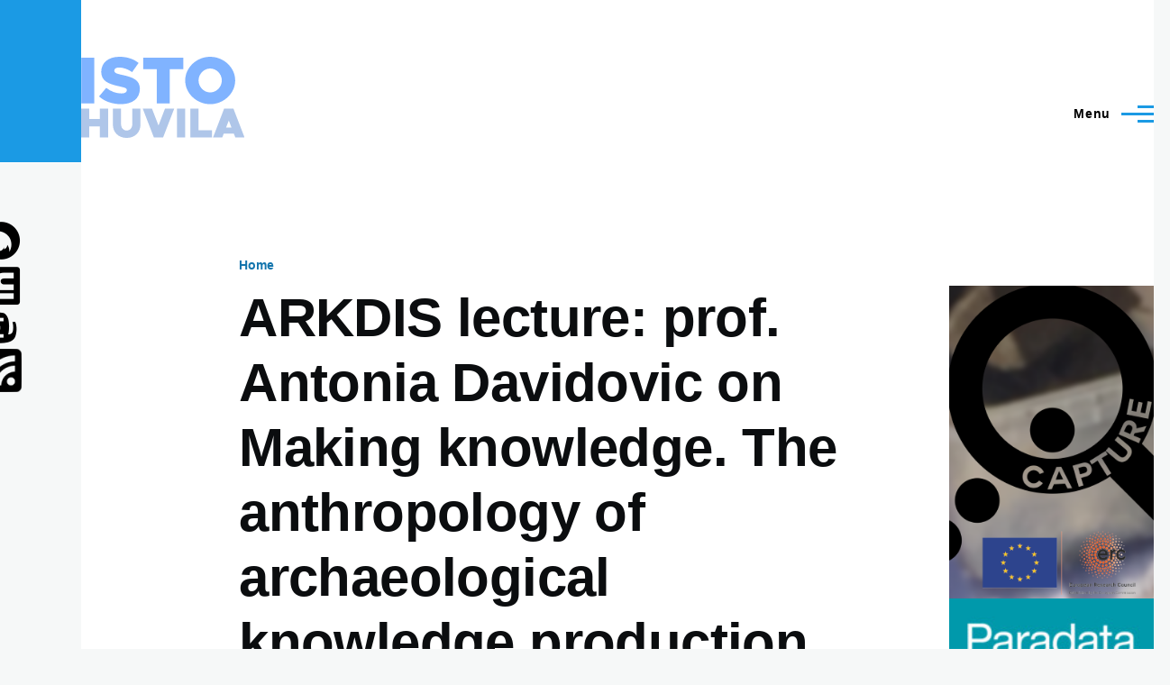

--- FILE ---
content_type: text/html; charset=UTF-8
request_url: https://istohuvila.se/node/380
body_size: 27431
content:
<!DOCTYPE html>
<html lang="en" dir="ltr" style="--color--primary-hue:202;--color--primary-saturation:79%;--color--primary-lightness:50">
  <head>
    <meta charset="utf-8" />
<meta name="description" content="Archaeological Information in the Digital Society (ARKDIS) research project presents a guest lecture by Professor Dr." />
<link rel="canonical" href="https://istohuvila.se/node/380" />
<meta name="Generator" content="Drupal 10 (https://www.drupal.org)" />
<meta name="MobileOptimized" content="width" />
<meta name="HandheldFriendly" content="true" />
<meta name="viewport" content="width=device-width, initial-scale=1.0" />
<link rel="stylesheet" href="https://fonts.googleapis.com/css?family=Alegreya+Sans:700&amp;subset=latin-ext&amp;display=swap" media="all" />
<link rel="icon" href="/files/favicon9.png" type="image/png" />

    <title>ARKDIS lecture: prof. Antonia Davidovic on Making knowledge. The anthropology of archaeological knowledge production | Isto Huvila</title>
    <link rel="stylesheet" media="all" href="/sites/default/files/css/css_2vD4Jom5A6WUeU8joK5xhJpQu1mKzVyM7fsvWxLqpDM.css?delta=0&amp;language=en&amp;theme=olivero&amp;include=eJxNykEKwzAMBdEL2fWZ5PiTCmQJJDUmty-U4nYzi8eY8AW3dtic0IxiGzShWTvE1tZTrJPUyFtYz80B8uNZldz_5q8uHvgZD3TyEnckZusUKBdjRfv0MW28BG9lLzqu" />
<link rel="stylesheet" media="all" href="/sites/default/files/css/css_1ilwXs_ZmEaIrqHddslWaV70JO-B0dT2wSLrTmpMn9E.css?delta=1&amp;language=en&amp;theme=olivero&amp;include=eJxNykEKwzAMBdEL2fWZ5PiTCmQJJDUmty-U4nYzi8eY8AW3dtic0IxiGzShWTvE1tZTrJPUyFtYz80B8uNZldz_5q8uHvgZD3TyEnckZusUKBdjRfv0MW28BG9lLzqu" />

    
    
<link rel="preload" href="/core/themes/olivero/fonts/metropolis/Metropolis-Regular.woff2" as="font" type="font/woff2" crossorigin>
<link rel="preload" href="/core/themes/olivero/fonts/metropolis/Metropolis-SemiBold.woff2" as="font" type="font/woff2" crossorigin>
<link rel="preload" href="/core/themes/olivero/fonts/metropolis/Metropolis-Bold.woff2" as="font" type="font/woff2" crossorigin>
<link rel="preload" href="/core/themes/olivero/fonts/lora/lora-v14-latin-regular.woff2" as="font" type="font/woff2" crossorigin>
    <noscript><link rel="stylesheet" href="/core/themes/olivero/css/components/navigation/nav-primary-no-js.css?t97r7a" />
</noscript>
  </head>
  <body class="fontyourface path-node page-node-type-blog">
        <a href="#main-content" class="visually-hidden focusable skip-link">
      Skip to main content
    </a>
    
      <div class="dialog-off-canvas-main-canvas" data-off-canvas-main-canvas>
    
<div id="page-wrapper" class="page-wrapper">
  <div id="page">

          <header id="header" class="site-header" data-drupal-selector="site-header" role="banner">

                <div class="site-header__fixable" data-drupal-selector="site-header-fixable">
          <div class="site-header__initial">
            <button class="sticky-header-toggle" data-drupal-selector="sticky-header-toggle" role="switch" aria-controls="site-header__inner" aria-label="Sticky header" aria-checked="false">
              <span class="sticky-header-toggle__icon">
                <span></span>
                <span></span>
                <span></span>
              </span>
            </button>
          </div>

                    <div id="site-header__inner" class="site-header__inner" data-drupal-selector="site-header-inner">
            <div class="container site-header__inner__container">

              


<div id="block-olivero-site-branding" class="site-branding--bg-white site-branding block block-system block-system-branding-block">
  
    
    <div class="site-branding__inner">
          <a href="/index.php/" rel="home" class="site-branding__logo">
        <img src="/files/istohuvila-logo2023.svg" alt="Home" fetchpriority="high" />
      </a>
          </div>
</div>

<div class="header-nav-overlay" data-drupal-selector="header-nav-overlay"></div>


                              <div class="mobile-buttons" data-drupal-selector="mobile-buttons">
                  <button class="mobile-nav-button" data-drupal-selector="mobile-nav-button" aria-label="Main Menu" aria-controls="header-nav" aria-expanded="false">
                    <span class="mobile-nav-button__label">Menu</span>
                    <span class="mobile-nav-button__icon"></span>
                  </button>
                </div>

                <div id="header-nav" class="header-nav" data-drupal-selector="header-nav">
                  
<div class="search-block-form block block-search-narrow" data-drupal-selector="search-block-form" id="block-olivero-search-form-narrow" role="search">
  
    
      <div class="content">
      <form action="/index.php/search/node" method="get" id="search-block-form" accept-charset="UTF-8" class="search-form search-block-form">
  <div class="js-form-item form-item js-form-type-search form-item-keys js-form-item-keys form-no-label">
      <label for="edit-keys" class="form-item__label visually-hidden">Search</label>
        <input title="Enter the terms you wish to search for." placeholder="Search by keyword or phrase." data-drupal-selector="edit-keys" type="search" id="edit-keys" name="keys" value="" size="15" maxlength="128" class="form-search form-element form-element--type-search form-element--api-search" />

        </div>
<div data-drupal-selector="edit-actions" class="form-actions js-form-wrapper form-wrapper" id="edit-actions"><button class="button--primary search-form__submit button js-form-submit form-submit" data-drupal-selector="edit-submit" type="submit" id="edit-submit" value="Search">
    <span class="icon--search"></span>
    <span class="visually-hidden">Search</span>
</button>

</div>

</form>

    </div>
  </div>
<nav  id="block-olivero-main-menu" class="primary-nav block block-menu navigation menu--main" aria-labelledby="block-olivero-main-menu-menu" role="navigation">
            
  <h2 class="visually-hidden block__title" id="block-olivero-main-menu-menu">Main navigation</h2>
  
        


          
        
    <ul  class="menu primary-nav__menu primary-nav__menu--level-1" data-drupal-selector="primary-nav-menu--level-1">
            
                          
        
        
        <li class="primary-nav__menu-item primary-nav__menu-item--link primary-nav__menu-item--level-1">
                              
                      <a href="/index.php/" class="primary-nav__menu-link primary-nav__menu-link--link primary-nav__menu-link--level-1" data-drupal-selector="primary-nav-menu-link-has-children" data-drupal-link-system-path="&lt;front&gt;">            <span class="primary-nav__menu-link-inner primary-nav__menu-link-inner--level-1">Home</span>
          </a>

            
                  </li>
      
                          
        
        
        <li class="primary-nav__menu-item primary-nav__menu-item--link primary-nav__menu-item--level-1 primary-nav__menu-item--has-children" data-drupal-selector="primary-nav-menu-item-has-children">
                              
                      <a href="/index.php/publications" class="primary-nav__menu-link primary-nav__menu-link--link primary-nav__menu-link--level-1 primary-nav__menu-link--has-children" data-drupal-selector="primary-nav-menu-link-has-children" data-drupal-link-system-path="publications">            <span class="primary-nav__menu-link-inner primary-nav__menu-link-inner--level-1">Publications</span>
          </a>

                                                        
                <button class="primary-nav__button-toggle" data-drupal-selector="primary-nav-submenu-toggle-button" aria-controls="primary-menu-item-12" aria-expanded="false" aria-hidden="true" tabindex="-1">
                  <span class="visually-hidden">Publications sub-navigation</span>
                  <span class="icon--menu-toggle"></span>
                </button>
              
                                      
              <span data-drupal-selector="primary-nav-menu-🥕" class="primary-nav__menu-🥕"></span>
    
    <ul  class="menu primary-nav__menu primary-nav__menu--level-2" data-drupal-selector="primary-nav-menu--level-2" id="primary-menu-item-12">
            
                          
        
        
        <li class="primary-nav__menu-item primary-nav__menu-item--link primary-nav__menu-item--level-2">
                              
                      <a href="https://istohuvila.se/publications" title="All publications" class="primary-nav__menu-link primary-nav__menu-link--link primary-nav__menu-link--level-2">            <span class="primary-nav__menu-link-inner primary-nav__menu-link-inner--level-2">All publications</span>
          </a>

            
                  </li>
      
                          
        
        
        <li class="primary-nav__menu-item primary-nav__menu-item--link primary-nav__menu-item--level-2">
                              
                      <a href="/index.php/books" class="primary-nav__menu-link primary-nav__menu-link--link primary-nav__menu-link--level-2" data-drupal-link-system-path="books">            <span class="primary-nav__menu-link-inner primary-nav__menu-link-inner--level-2">Books</span>
          </a>

            
                  </li>
          </ul>
  
            
                  </li>
      
                          
        
        
        <li class="primary-nav__menu-item primary-nav__menu-item--link primary-nav__menu-item--level-1">
                              
                      <a href="/index.php/research" title="Ongoing and past research projects" class="primary-nav__menu-link primary-nav__menu-link--link primary-nav__menu-link--level-1" data-drupal-selector="primary-nav-menu-link-has-children" data-drupal-link-system-path="research">            <span class="primary-nav__menu-link-inner primary-nav__menu-link-inner--level-1">Research</span>
          </a>

            
                  </li>
      
                          
        
        
        <li class="primary-nav__menu-item primary-nav__menu-item--link primary-nav__menu-item--level-1">
                              
                      <a href="/index.php/presentations" class="primary-nav__menu-link primary-nav__menu-link--link primary-nav__menu-link--level-1" data-drupal-selector="primary-nav-menu-link-has-children" data-drupal-link-system-path="presentations">            <span class="primary-nav__menu-link-inner primary-nav__menu-link-inner--level-1">Presentations</span>
          </a>

            
                  </li>
      
                          
        
        
        <li class="primary-nav__menu-item primary-nav__menu-item--link primary-nav__menu-item--level-1">
                              
                      <a href="/index.php/content/about-me" title="" class="primary-nav__menu-link primary-nav__menu-link--link primary-nav__menu-link--level-1" data-drupal-selector="primary-nav-menu-link-has-children" data-drupal-link-system-path="node/16">            <span class="primary-nav__menu-link-inner primary-nav__menu-link-inner--level-1">About me</span>
          </a>

            
                  </li>
      
                          
        
        
        <li class="primary-nav__menu-item primary-nav__menu-item--link primary-nav__menu-item--level-1">
                              
                      <a href="/index.php/content/contact" title="" class="primary-nav__menu-link primary-nav__menu-link--link primary-nav__menu-link--level-1" data-drupal-selector="primary-nav-menu-link-has-children" data-drupal-link-system-path="node/4">            <span class="primary-nav__menu-link-inner primary-nav__menu-link-inner--level-1">Contact</span>
          </a>

            
                  </li>
          </ul>
  


  </nav>


                  

  <div class="region region--secondary-menu">
    <div class="search-block-form block block-search-wide" data-drupal-selector="search-block-form-2" id="block-olivero-search-form-wide" role="search">
  
    
      <button class="block-search-wide__button" aria-label="Search Form" data-drupal-selector="block-search-wide-button">
      <svg xmlns="http://www.w3.org/2000/svg" width="22" height="23" viewBox="0 0 22 23">
  <path fill="currentColor" d="M21.7,21.3l-4.4-4.4C19,15.1,20,12.7,20,10c0-5.5-4.5-10-10-10S0,4.5,0,10s4.5,10,10,10c2.1,0,4.1-0.7,5.8-1.8l4.5,4.5c0.4,0.4,1,0.4,1.4,0S22.1,21.7,21.7,21.3z M10,18c-4.4,0-8-3.6-8-8s3.6-8,8-8s8,3.6,8,8S14.4,18,10,18z"/>
</svg>
      <span class="block-search-wide__button-close"></span>
    </button>

        <div class="block-search-wide__wrapper" data-drupal-selector="block-search-wide-wrapper" tabindex="-1">
      <div class="block-search-wide__container">
        <div class="block-search-wide__grid">
          <form action="/index.php/search/node" method="get" id="search-block-form--2" accept-charset="UTF-8" class="search-form search-block-form">
  <div class="js-form-item form-item js-form-type-search form-item-keys js-form-item-keys form-no-label">
      <label for="edit-keys--2" class="form-item__label visually-hidden">Search</label>
        <input title="Enter the terms you wish to search for." placeholder="Search by keyword or phrase." data-drupal-selector="edit-keys" type="search" id="edit-keys--2" name="keys" value="" size="15" maxlength="128" class="form-search form-element form-element--type-search form-element--api-search" />

        </div>
<div data-drupal-selector="edit-actions" class="form-actions js-form-wrapper form-wrapper" id="edit-actions--2"><button class="button--primary search-form__submit button js-form-submit form-submit" data-drupal-selector="edit-submit" type="submit" id="edit-submit--2" value="Search">
    <span class="icon--search"></span>
    <span class="visually-hidden">Search</span>
</button>

</div>

</form>

        </div>
      </div>
    </div>
  </div>

  </div>

                </div>
                          </div>
          </div>
        </div>
      </header>
    
    <div id="main-wrapper" class="layout-main-wrapper layout-container">
      <div id="main" class="layout-main">
        <div class="main-content">
          <a id="main-content" tabindex="-1"></a>
          
          <div class="main-content__container container">
            

  <div class="region region--highlighted grid-full layout--pass--content-medium">
    <div data-drupal-messages-fallback class="hidden messages-list"></div>

  </div>

            

  <div class="region region--breadcrumb grid-full layout--pass--content-medium">
    

<div id="block-olivero-breadcrumbs" class="block block-system block-system-breadcrumb-block">
  
    
      <div class="block__content">
        <nav class="breadcrumb" role="navigation" aria-labelledby="system-breadcrumb">
    <h2 id="system-breadcrumb" class="visually-hidden">Breadcrumb</h2>
    <div class="breadcrumb__content">
      <ol class="breadcrumb__list">
                  <li class="breadcrumb__item">
                          <a href="/index.php/" class="breadcrumb__link">Home</a>
                      </li>
              </ol>
    </div>
  </nav>

    </div>
  </div>

  </div>


                          <div class="sidebar-grid grid-full">
                <main role="main" class="site-main">
                  

  <div class="region region--content-above grid-full layout--pass--content-medium">
    

<div id="block-olivero-page-title" class="block block-core block-page-title-block">
  
  

  <h1 class="title page-title">
<span>ARKDIS lecture: prof. Antonia Davidovic on Making knowledge. The anthropology of archaeological knowledge production</span>
</h1>


  
</div>

  </div>

                  

  <div class="region region--content grid-full layout--pass--content-medium" id="content">
    

<div id="block-olivero-content" class="block block-system block-system-main-block">
  
    
      <div class="block__content">
      

<article data-history-node-id="380" class="node node--type-blog node--promoted node--view-mode-full">
  <header class="">
    
          
          <div class="node__meta">
              <span>
          By <span><span>Isto Huvila</span></span>, 14  January,  2014
        </span>
        
      </div>
      </header>
  <div class="node__content">
        
            <div class="text-content clearfix field field--name-body field--type-text-with-summary field--label-hidden field__item"><p><a href="http://arkdis-project.blogspot.se">Archaeological Information in the Digital Society<img src="file:///Users/istohuvila/Library/Caches/TemporaryItems/msoclip/0clip_image002.png">&nbsp;(ARKDIS) research project</a> presents a guest lecture&nbsp;by&nbsp;<a href="http://www.uni-kiel.de/landscapes/school/people.php?pid=1">Professor Dr. Antonia Davidovic</a>&nbsp;(Environmental Anthropology,&nbsp;Christian-Albrechts-Universität Kiel, Germany)&nbsp;titled&nbsp;<img src="file:///Users/istohuvila/Library/Caches/TemporaryItems/msoclip/0clip_image004.png">Making Knowledge.&nbsp;The anthropology of archaeological knowledge production&nbsp;on&nbsp;Tuesday 21 Januari, 2014 at 10.15-12.00 in&nbsp;Room 6/0031, English Park Campus, Uppsala University. Thunbergsvägen 3H, 75126 Uppsala.</p>
</div>
      

<section data-drupal-selector="comments" class="comments">

  
  
  

</section>
<ul class="links inline">
          <li><a href="/user/login?destination=/comment/reply/node/380/comment_node_blog%23comment-form">Log in</a> to post comments</li>
      </ul>
  </div>
  </article>

    </div>
  </div>

  </div>

                </main>

                


  <aside class="region region--sidebar">
    

<div id="block-capture" class="block block-block-content block-block-contentb6826a1a-9168-4fa2-a358-1ce04ad588fe">
  
    
      <div class="block__content">
      
            <div class="text-content clearfix field field--name-body field--type-text-with-summary field--label-hidden field__item"><p><a href="http://www.istohuvila.se/research/capture"><img src="/files/istohuvila-head.png" alt></a></p></div>
      
    </div>
  </div>


<div id="block-olivero-paradata" class="block block-block-content block-block-contentd7596b26-5fd8-44ba-9538-51b404f8df5d">
  
    
      <div class="block__content">
      
            <div class="text-content clearfix field field--name-body field--type-text-with-summary field--label-hidden field__item"><a href="https://istohuvila.se/content/paradata-documenting-data-creation-curation-and-use"><img src="/sites/default/files/9781009366618.jpg" width="278" height="419" class="align-center" loading="lazy"></a></div>
      
    </div>
  </div>


<div id="block-olivero-perspectivesonparadata" class="block block-block-content block-block-contentd02fb306-49af-402f-97c9-daf9c93f0313">
  
    
      <div class="block__content">
      
            <div class="text-content clearfix field field--name-body field--type-text-with-summary field--label-hidden field__item"><a href="https://istohuvila.se/content/perspectives-paradata"><img src="/sites/default/files/978-3-031-53945-9.jpeg" height="419" width="278" class="align-center" loading="lazy"></a></div>
      
    </div>
  </div>

  </aside>

              </div>
                        


  <div class="region region--content-below">
    

<div class="views-element-container block block-views block-views-blocklatest-publications-block-1" id="block-views-block-latest-publications-block-1">
  
      <h2 class="block__title">Latest Publications</h2>
    
      <div class="block__content">
      <div><div class="view view-latest-publications view-id-latest_publications view-display-id-block_1 js-view-dom-id-0947ad953249060565c86b3a142da27c01030f34a9ec17f480d28fd53cc7ea99">
  
    
      
      <div class="view-content">
          <div class="views-row"><span class="views-field views-field-title"><span class="field-content"><a href="/index.php/bibcite/reference/295" hreflang="en">Documenting AI Use in Humanities Research</a></span></span><div class="views-field views-field-citation"><span class="field-content"><div class="bibcite-citation">
      <div class="csl-bib-body"><div class="csl-entry">Huvila, I. (2025). Documenting AI Use in Humanities Research. In H. Verhagen, S. Tienken, A. Widholm, M. Fridlund, M. Nermo, &#38; A. Blåder (Eds.), <i>Huminfra 2025</i> (pp. 57–62). Stockholm: Stockholm University.</div></div>
  </div>
</span></div></div>
    <div class="views-row"><span class="views-field views-field-title"><span class="field-content"><a href="/index.php/bibcite/reference/294" hreflang="en">Letting AI Loose in an Archive: Technology to Manage or to Manage With</a></span></span><div class="views-field views-field-citation"><span class="field-content"><div class="bibcite-citation">
      <div class="csl-bib-body"><div class="csl-entry">Huvila, I. (2025). Letting AI Loose in an Archive: Technology to Manage or to Manage With. <i>Archiv, Theorie &amp; Praxis</i>, <i>75</i>, 12–15.</div></div>
  </div>
</span></div></div>
    <div class="views-row"><span class="views-field views-field-title"><span class="field-content"><a href="/index.php/bibcite/reference/293" hreflang="en">Researchers  Data Processing Descriptions–Understanding Paradata Creation Practices and Their Underpinning Instrumentalities</a></span></span><div class="views-field views-field-citation"><span class="field-content"><div class="bibcite-citation">
      <div class="csl-bib-body"><div class="csl-entry">Huvila, I., Andersson, L., &#38; Sköld, O. (2025). Researchers Data Processing Descriptions–Understanding Paradata Creation Practices and Their Underpinning Instrumentalities. <i>Journal of the Association for Information Science and Technology</i>, <i>76</i>(11), 1570–1590. http://doi.org/10.1002/asi.70003 (Original work published 2026)</div></div>
  </div>
</span></div></div>
    <div class="views-row"><span class="views-field views-field-title"><span class="field-content"><a href="/index.php/bibcite/reference/292" hreflang="en">Paradata: Documenting Data Creation, Curation and Use</a></span></span><div class="views-field views-field-citation"><span class="field-content"><div class="bibcite-citation">
      <div class="csl-bib-body"><div class="csl-entry">Huvila, I., Andersson, L., Friberg, Z., Liu, Y.-H., &#38; Sköld, O. (2025). <i>Paradata: Documenting Data Creation, Curation and Use</i>. Cambridge: Cambridge University Press. http://doi.org/10.1017/9781009366564</div></div>
  </div>
</span></div></div>
    <div class="views-row"><span class="views-field views-field-title"><span class="field-content"><a href="/index.php/bibcite/reference/291" hreflang="en">Functions of Paradata in Data Papers</a></span></span><div class="views-field views-field-citation"><span class="field-content"><div class="bibcite-citation">
      <div class="csl-bib-body"><div class="csl-entry">Ekman, S., Sköld, O., &#38; Huvila, I. (2025). Functions of Paradata in Data Papers. <i>Journal of Documentation</i>, <i>81</i>(7), 253–272. http://doi.org/10.1108/JD-11-2024-0293 (Original work published 2026)</div></div>
  </div>
</span></div></div>

    </div>
  
          </div>
</div>

    </div>
  </div>


<div id="block-latesttoots" class="block block-block-content block-block-content2a137e81-b0a1-4a49-a908-781942733509">
  
      <h2 class="block__title">Latest toots</h2>
    
      <div class="block__content">
      
            <div class="text-content clearfix field field--name-body field--type-text-with-summary field--label-hidden field__item"><script src="/sites/all/libraries/mastodon-embed-feed-timeline/src/mastodon-timeline.js"></script><link href="/sites/all/libraries/mastodon-embed-feed-timeline/src/mastodon-timeline.css" rel="stylesheet"><div class="mt-timeline"><div class="mt-body" id="mt-body" role="feed"><div class="loading-spinner">&nbsp;</div></div></div></div>
      
    </div>
  </div>

  </div>

          </div>
        </div>
        <div class="social-bar">
          
<div class="social-bar__inner fixable">
  <div class="rotate">
    

<div id="block-socialmedialinks" class="block block-block-content block-block-content101f6a6f-dd43-4f31-ab15-682c91eaa3f1">
  
    
      <div class="block__content">
      
            <div class="text-content clearfix field field--name-body field--type-text-with-summary field--label-hidden field__item"><table><tbody><tr><td><a href="https://istohuvila.se/rss.xml"><img src="https://www.istohuvila.se/sites/default/files/rss-3-48.png"></a></td><td><a href="https://sciences.social/@ihuvila"><img src="https://www.istohuvila.se/sites/default/files/inline-images/mastodon_icon.png"></a></td><td><a href="https://www.linkedin.com/in/istohuvila/"><img src="https://www.istohuvila.se/sites/default/files/inline-images/linkedin_icon.png"></a></td><td><a href="https://twitter.com/ihuvila"><img src="https://www.istohuvila.se/sites/default/files/inline-images/twitter_icon.png"></a></td></tr></tbody></table></div>
      
    </div>
  </div>

  </div>
</div>

        </div>
      </div>
    </div>

    <footer class="site-footer">
      <div class="site-footer__inner container">
        

  <div class="region region--footer-top grid-full layout--pass--content-medium">
    <div class="region--footer_top__inner">
      

<div id="block-shortpresentation-2" class="block block-block-content block-block-content9c042fd3-0581-40ea-a679-fe9656ef06b4">
  
    
      <div class="block__content">
      
            <div class="text-content clearfix field field--name-body field--type-text-with-summary field--label-hidden field__item"><table><tbody><tr><td><img src="https://www.istohuvila.se/sites/default/files/istohuvila9.png"></td><td><h3>Isto Huvila</h3><p>(né Isto Vatanen)&nbsp;&nbsp;<br><strong>Professor in</strong>&nbsp;&nbsp;<br><strong>Information Studies</strong>&nbsp;&nbsp;<br><a href="http://www.abm.uu.se"><strong>Department of ALM</strong></a>&nbsp;&nbsp;<br><a href="http://www.uu.se"><strong>Uppsala University</strong></a></p><p>Docent (adjunct professor) in information management&nbsp;&nbsp;<br><a href="http://www.abo.fi/informationsvetenskap">Information studies</a>&nbsp;&nbsp;<br><a href="http://www.abo.fi">Åbo Akademi University</a></p><p>Isto Huvila is working on management and organisation of what we know and how we know in contexts ranging from social media to more&nbsp;traditional arenas of learning and working. My special areas of expertise are organisational information, social media, health, archives, libraries, museums&nbsp;and cultural heritage.</p><p><a href="http://www.istohuvila.se/content/about-me">more...</a></p></td></tr></tbody></table><h3>&nbsp;</h3></div>
      
    </div>
  </div>

    </div>
  </div>

        
      </div>
    </footer>

    <div class="overlay" data-drupal-selector="overlay"></div>

  </div>
</div>

  </div>

    
    <script type="application/json" data-drupal-selector="drupal-settings-json">{"path":{"baseUrl":"\/","pathPrefix":"","currentPath":"node\/380","currentPathIsAdmin":false,"isFront":false,"currentLanguage":"en"},"pluralDelimiter":"\u0003","suppressDeprecationErrors":true,"statistics":{"data":{"nid":"380"},"url":"\/core\/modules\/statistics\/statistics.php"},"ajaxTrustedUrl":{"\/index.php\/search\/node":true},"user":{"uid":0,"permissionsHash":"709c04c0df5b66558328c482f429eefaaeb8aa1e2d0ebec8f0452757658f83e3"}}</script>
<script src="/sites/default/files/js/js_fDvbtPcp3IU2RdlZJi5VOUqh6T3_Uavg-fjIub7I2Go.js?scope=footer&amp;delta=0&amp;language=en&amp;theme=olivero&amp;include=eJxFyEEOgCAMBMAPgbypQoNNCjXdqvH3XozOcUzlZLdSbQyegWRvdLWVNCNuldm_BpPXLV_SOCEoBCEVpfmxky7_PA7hIuc"></script>

  </body>
</html>
